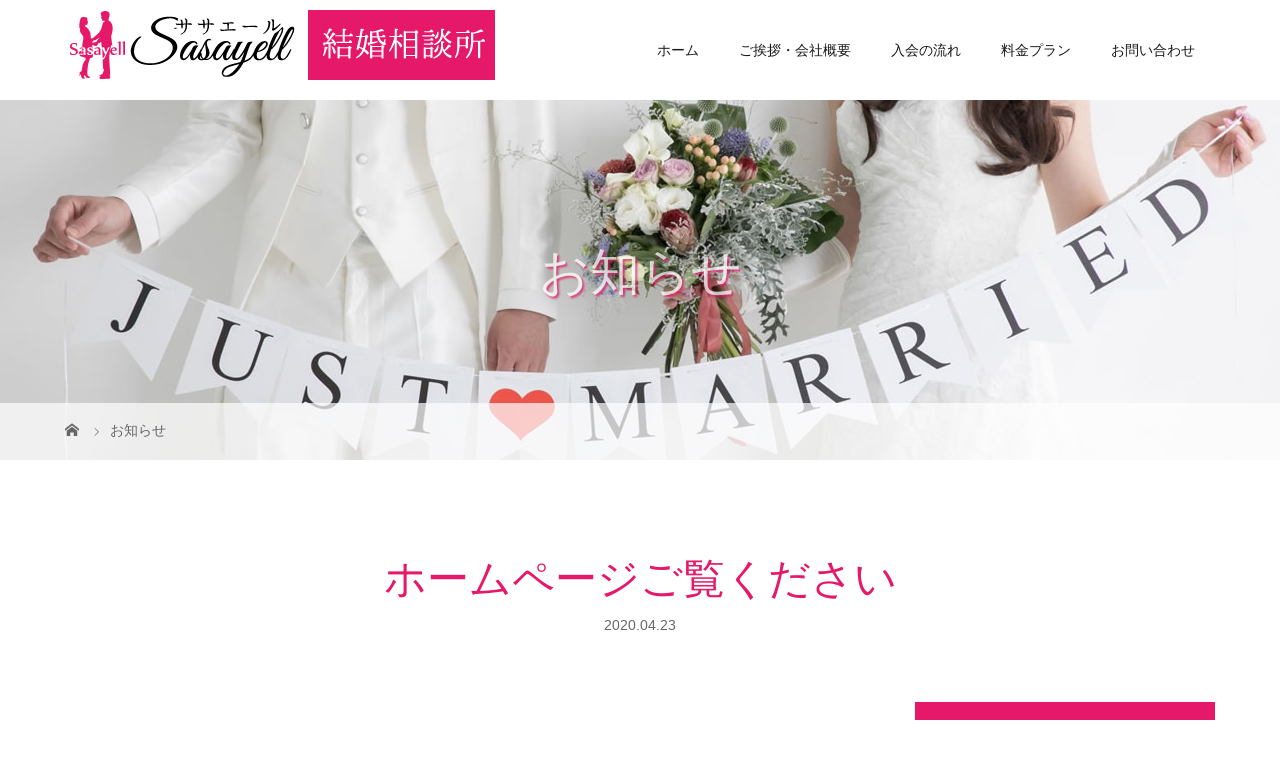

--- FILE ---
content_type: text/html; charset=UTF-8
request_url: https://sasayell.com/archives/news/%E3%83%9B%E3%83%BC%E3%83%A0%E3%83%9A%E3%83%BC%E3%82%B8%E3%81%94%E8%A6%A7%E3%81%8F%E3%81%A0%E3%81%95%E3%81%84/
body_size: 10447
content:
<!DOCTYPE html>
<html class="pc" lang="ja">
<head>
<meta charset="UTF-8">
<meta name="description" content="ホームページを制作いたしました。これから更新していきたいと思いますので、宜しくお願いいたします。">
<meta name="viewport" content="width=device-width">
<title>ホームページご覧ください | ササエール結婚相談所 | 公式 | 青森 弘前</title>
<!--[if lt IE 9]>
<script src="https://sasayell.com/wp-content/themes/story_tcd041/js/html5.js"></script>
<![endif]-->
<link rel="shortcut icon" href="https://sasayell.com/wp-content/uploads/tcd-w/favicon.png">
<meta name='robots' content='max-image-preview:large' />
<link rel="alternate" title="oEmbed (JSON)" type="application/json+oembed" href="https://sasayell.com/wp-json/oembed/1.0/embed?url=https%3A%2F%2Fsasayell.com%2Farchives%2Fnews%2F%25e3%2583%259b%25e3%2583%25bc%25e3%2583%25a0%25e3%2583%259a%25e3%2583%25bc%25e3%2582%25b8%25e3%2581%2594%25e8%25a6%25a7%25e3%2581%258f%25e3%2581%25a0%25e3%2581%2595%25e3%2581%2584%2F" />
<link rel="alternate" title="oEmbed (XML)" type="text/xml+oembed" href="https://sasayell.com/wp-json/oembed/1.0/embed?url=https%3A%2F%2Fsasayell.com%2Farchives%2Fnews%2F%25e3%2583%259b%25e3%2583%25bc%25e3%2583%25a0%25e3%2583%259a%25e3%2583%25bc%25e3%2582%25b8%25e3%2581%2594%25e8%25a6%25a7%25e3%2581%258f%25e3%2581%25a0%25e3%2581%2595%25e3%2581%2584%2F&#038;format=xml" />
<style id='wp-img-auto-sizes-contain-inline-css' type='text/css'>
img:is([sizes=auto i],[sizes^="auto," i]){contain-intrinsic-size:3000px 1500px}
/*# sourceURL=wp-img-auto-sizes-contain-inline-css */
</style>
<style id='wp-block-library-inline-css' type='text/css'>
:root{--wp-block-synced-color:#7a00df;--wp-block-synced-color--rgb:122,0,223;--wp-bound-block-color:var(--wp-block-synced-color);--wp-editor-canvas-background:#ddd;--wp-admin-theme-color:#007cba;--wp-admin-theme-color--rgb:0,124,186;--wp-admin-theme-color-darker-10:#006ba1;--wp-admin-theme-color-darker-10--rgb:0,107,160.5;--wp-admin-theme-color-darker-20:#005a87;--wp-admin-theme-color-darker-20--rgb:0,90,135;--wp-admin-border-width-focus:2px}@media (min-resolution:192dpi){:root{--wp-admin-border-width-focus:1.5px}}.wp-element-button{cursor:pointer}:root .has-very-light-gray-background-color{background-color:#eee}:root .has-very-dark-gray-background-color{background-color:#313131}:root .has-very-light-gray-color{color:#eee}:root .has-very-dark-gray-color{color:#313131}:root .has-vivid-green-cyan-to-vivid-cyan-blue-gradient-background{background:linear-gradient(135deg,#00d084,#0693e3)}:root .has-purple-crush-gradient-background{background:linear-gradient(135deg,#34e2e4,#4721fb 50%,#ab1dfe)}:root .has-hazy-dawn-gradient-background{background:linear-gradient(135deg,#faaca8,#dad0ec)}:root .has-subdued-olive-gradient-background{background:linear-gradient(135deg,#fafae1,#67a671)}:root .has-atomic-cream-gradient-background{background:linear-gradient(135deg,#fdd79a,#004a59)}:root .has-nightshade-gradient-background{background:linear-gradient(135deg,#330968,#31cdcf)}:root .has-midnight-gradient-background{background:linear-gradient(135deg,#020381,#2874fc)}:root{--wp--preset--font-size--normal:16px;--wp--preset--font-size--huge:42px}.has-regular-font-size{font-size:1em}.has-larger-font-size{font-size:2.625em}.has-normal-font-size{font-size:var(--wp--preset--font-size--normal)}.has-huge-font-size{font-size:var(--wp--preset--font-size--huge)}.has-text-align-center{text-align:center}.has-text-align-left{text-align:left}.has-text-align-right{text-align:right}.has-fit-text{white-space:nowrap!important}#end-resizable-editor-section{display:none}.aligncenter{clear:both}.items-justified-left{justify-content:flex-start}.items-justified-center{justify-content:center}.items-justified-right{justify-content:flex-end}.items-justified-space-between{justify-content:space-between}.screen-reader-text{border:0;clip-path:inset(50%);height:1px;margin:-1px;overflow:hidden;padding:0;position:absolute;width:1px;word-wrap:normal!important}.screen-reader-text:focus{background-color:#ddd;clip-path:none;color:#444;display:block;font-size:1em;height:auto;left:5px;line-height:normal;padding:15px 23px 14px;text-decoration:none;top:5px;width:auto;z-index:100000}html :where(.has-border-color){border-style:solid}html :where([style*=border-top-color]){border-top-style:solid}html :where([style*=border-right-color]){border-right-style:solid}html :where([style*=border-bottom-color]){border-bottom-style:solid}html :where([style*=border-left-color]){border-left-style:solid}html :where([style*=border-width]){border-style:solid}html :where([style*=border-top-width]){border-top-style:solid}html :where([style*=border-right-width]){border-right-style:solid}html :where([style*=border-bottom-width]){border-bottom-style:solid}html :where([style*=border-left-width]){border-left-style:solid}html :where(img[class*=wp-image-]){height:auto;max-width:100%}:where(figure){margin:0 0 1em}html :where(.is-position-sticky){--wp-admin--admin-bar--position-offset:var(--wp-admin--admin-bar--height,0px)}@media screen and (max-width:600px){html :where(.is-position-sticky){--wp-admin--admin-bar--position-offset:0px}}

/*# sourceURL=wp-block-library-inline-css */
</style><style id='wp-block-image-inline-css' type='text/css'>
.wp-block-image>a,.wp-block-image>figure>a{display:inline-block}.wp-block-image img{box-sizing:border-box;height:auto;max-width:100%;vertical-align:bottom}@media not (prefers-reduced-motion){.wp-block-image img.hide{visibility:hidden}.wp-block-image img.show{animation:show-content-image .4s}}.wp-block-image[style*=border-radius] img,.wp-block-image[style*=border-radius]>a{border-radius:inherit}.wp-block-image.has-custom-border img{box-sizing:border-box}.wp-block-image.aligncenter{text-align:center}.wp-block-image.alignfull>a,.wp-block-image.alignwide>a{width:100%}.wp-block-image.alignfull img,.wp-block-image.alignwide img{height:auto;width:100%}.wp-block-image .aligncenter,.wp-block-image .alignleft,.wp-block-image .alignright,.wp-block-image.aligncenter,.wp-block-image.alignleft,.wp-block-image.alignright{display:table}.wp-block-image .aligncenter>figcaption,.wp-block-image .alignleft>figcaption,.wp-block-image .alignright>figcaption,.wp-block-image.aligncenter>figcaption,.wp-block-image.alignleft>figcaption,.wp-block-image.alignright>figcaption{caption-side:bottom;display:table-caption}.wp-block-image .alignleft{float:left;margin:.5em 1em .5em 0}.wp-block-image .alignright{float:right;margin:.5em 0 .5em 1em}.wp-block-image .aligncenter{margin-left:auto;margin-right:auto}.wp-block-image :where(figcaption){margin-bottom:1em;margin-top:.5em}.wp-block-image.is-style-circle-mask img{border-radius:9999px}@supports ((-webkit-mask-image:none) or (mask-image:none)) or (-webkit-mask-image:none){.wp-block-image.is-style-circle-mask img{border-radius:0;-webkit-mask-image:url('data:image/svg+xml;utf8,<svg viewBox="0 0 100 100" xmlns="http://www.w3.org/2000/svg"><circle cx="50" cy="50" r="50"/></svg>');mask-image:url('data:image/svg+xml;utf8,<svg viewBox="0 0 100 100" xmlns="http://www.w3.org/2000/svg"><circle cx="50" cy="50" r="50"/></svg>');mask-mode:alpha;-webkit-mask-position:center;mask-position:center;-webkit-mask-repeat:no-repeat;mask-repeat:no-repeat;-webkit-mask-size:contain;mask-size:contain}}:root :where(.wp-block-image.is-style-rounded img,.wp-block-image .is-style-rounded img){border-radius:9999px}.wp-block-image figure{margin:0}.wp-lightbox-container{display:flex;flex-direction:column;position:relative}.wp-lightbox-container img{cursor:zoom-in}.wp-lightbox-container img:hover+button{opacity:1}.wp-lightbox-container button{align-items:center;backdrop-filter:blur(16px) saturate(180%);background-color:#5a5a5a40;border:none;border-radius:4px;cursor:zoom-in;display:flex;height:20px;justify-content:center;opacity:0;padding:0;position:absolute;right:16px;text-align:center;top:16px;width:20px;z-index:100}@media not (prefers-reduced-motion){.wp-lightbox-container button{transition:opacity .2s ease}}.wp-lightbox-container button:focus-visible{outline:3px auto #5a5a5a40;outline:3px auto -webkit-focus-ring-color;outline-offset:3px}.wp-lightbox-container button:hover{cursor:pointer;opacity:1}.wp-lightbox-container button:focus{opacity:1}.wp-lightbox-container button:focus,.wp-lightbox-container button:hover,.wp-lightbox-container button:not(:hover):not(:active):not(.has-background){background-color:#5a5a5a40;border:none}.wp-lightbox-overlay{box-sizing:border-box;cursor:zoom-out;height:100vh;left:0;overflow:hidden;position:fixed;top:0;visibility:hidden;width:100%;z-index:100000}.wp-lightbox-overlay .close-button{align-items:center;cursor:pointer;display:flex;justify-content:center;min-height:40px;min-width:40px;padding:0;position:absolute;right:calc(env(safe-area-inset-right) + 16px);top:calc(env(safe-area-inset-top) + 16px);z-index:5000000}.wp-lightbox-overlay .close-button:focus,.wp-lightbox-overlay .close-button:hover,.wp-lightbox-overlay .close-button:not(:hover):not(:active):not(.has-background){background:none;border:none}.wp-lightbox-overlay .lightbox-image-container{height:var(--wp--lightbox-container-height);left:50%;overflow:hidden;position:absolute;top:50%;transform:translate(-50%,-50%);transform-origin:top left;width:var(--wp--lightbox-container-width);z-index:9999999999}.wp-lightbox-overlay .wp-block-image{align-items:center;box-sizing:border-box;display:flex;height:100%;justify-content:center;margin:0;position:relative;transform-origin:0 0;width:100%;z-index:3000000}.wp-lightbox-overlay .wp-block-image img{height:var(--wp--lightbox-image-height);min-height:var(--wp--lightbox-image-height);min-width:var(--wp--lightbox-image-width);width:var(--wp--lightbox-image-width)}.wp-lightbox-overlay .wp-block-image figcaption{display:none}.wp-lightbox-overlay button{background:none;border:none}.wp-lightbox-overlay .scrim{background-color:#fff;height:100%;opacity:.9;position:absolute;width:100%;z-index:2000000}.wp-lightbox-overlay.active{visibility:visible}@media not (prefers-reduced-motion){.wp-lightbox-overlay.active{animation:turn-on-visibility .25s both}.wp-lightbox-overlay.active img{animation:turn-on-visibility .35s both}.wp-lightbox-overlay.show-closing-animation:not(.active){animation:turn-off-visibility .35s both}.wp-lightbox-overlay.show-closing-animation:not(.active) img{animation:turn-off-visibility .25s both}.wp-lightbox-overlay.zoom.active{animation:none;opacity:1;visibility:visible}.wp-lightbox-overlay.zoom.active .lightbox-image-container{animation:lightbox-zoom-in .4s}.wp-lightbox-overlay.zoom.active .lightbox-image-container img{animation:none}.wp-lightbox-overlay.zoom.active .scrim{animation:turn-on-visibility .4s forwards}.wp-lightbox-overlay.zoom.show-closing-animation:not(.active){animation:none}.wp-lightbox-overlay.zoom.show-closing-animation:not(.active) .lightbox-image-container{animation:lightbox-zoom-out .4s}.wp-lightbox-overlay.zoom.show-closing-animation:not(.active) .lightbox-image-container img{animation:none}.wp-lightbox-overlay.zoom.show-closing-animation:not(.active) .scrim{animation:turn-off-visibility .4s forwards}}@keyframes show-content-image{0%{visibility:hidden}99%{visibility:hidden}to{visibility:visible}}@keyframes turn-on-visibility{0%{opacity:0}to{opacity:1}}@keyframes turn-off-visibility{0%{opacity:1;visibility:visible}99%{opacity:0;visibility:visible}to{opacity:0;visibility:hidden}}@keyframes lightbox-zoom-in{0%{transform:translate(calc((-100vw + var(--wp--lightbox-scrollbar-width))/2 + var(--wp--lightbox-initial-left-position)),calc(-50vh + var(--wp--lightbox-initial-top-position))) scale(var(--wp--lightbox-scale))}to{transform:translate(-50%,-50%) scale(1)}}@keyframes lightbox-zoom-out{0%{transform:translate(-50%,-50%) scale(1);visibility:visible}99%{visibility:visible}to{transform:translate(calc((-100vw + var(--wp--lightbox-scrollbar-width))/2 + var(--wp--lightbox-initial-left-position)),calc(-50vh + var(--wp--lightbox-initial-top-position))) scale(var(--wp--lightbox-scale));visibility:hidden}}
/*# sourceURL=https://sasayell.com/wp-includes/blocks/image/style.min.css */
</style>
<style id='global-styles-inline-css' type='text/css'>
:root{--wp--preset--aspect-ratio--square: 1;--wp--preset--aspect-ratio--4-3: 4/3;--wp--preset--aspect-ratio--3-4: 3/4;--wp--preset--aspect-ratio--3-2: 3/2;--wp--preset--aspect-ratio--2-3: 2/3;--wp--preset--aspect-ratio--16-9: 16/9;--wp--preset--aspect-ratio--9-16: 9/16;--wp--preset--color--black: #000000;--wp--preset--color--cyan-bluish-gray: #abb8c3;--wp--preset--color--white: #ffffff;--wp--preset--color--pale-pink: #f78da7;--wp--preset--color--vivid-red: #cf2e2e;--wp--preset--color--luminous-vivid-orange: #ff6900;--wp--preset--color--luminous-vivid-amber: #fcb900;--wp--preset--color--light-green-cyan: #7bdcb5;--wp--preset--color--vivid-green-cyan: #00d084;--wp--preset--color--pale-cyan-blue: #8ed1fc;--wp--preset--color--vivid-cyan-blue: #0693e3;--wp--preset--color--vivid-purple: #9b51e0;--wp--preset--gradient--vivid-cyan-blue-to-vivid-purple: linear-gradient(135deg,rgb(6,147,227) 0%,rgb(155,81,224) 100%);--wp--preset--gradient--light-green-cyan-to-vivid-green-cyan: linear-gradient(135deg,rgb(122,220,180) 0%,rgb(0,208,130) 100%);--wp--preset--gradient--luminous-vivid-amber-to-luminous-vivid-orange: linear-gradient(135deg,rgb(252,185,0) 0%,rgb(255,105,0) 100%);--wp--preset--gradient--luminous-vivid-orange-to-vivid-red: linear-gradient(135deg,rgb(255,105,0) 0%,rgb(207,46,46) 100%);--wp--preset--gradient--very-light-gray-to-cyan-bluish-gray: linear-gradient(135deg,rgb(238,238,238) 0%,rgb(169,184,195) 100%);--wp--preset--gradient--cool-to-warm-spectrum: linear-gradient(135deg,rgb(74,234,220) 0%,rgb(151,120,209) 20%,rgb(207,42,186) 40%,rgb(238,44,130) 60%,rgb(251,105,98) 80%,rgb(254,248,76) 100%);--wp--preset--gradient--blush-light-purple: linear-gradient(135deg,rgb(255,206,236) 0%,rgb(152,150,240) 100%);--wp--preset--gradient--blush-bordeaux: linear-gradient(135deg,rgb(254,205,165) 0%,rgb(254,45,45) 50%,rgb(107,0,62) 100%);--wp--preset--gradient--luminous-dusk: linear-gradient(135deg,rgb(255,203,112) 0%,rgb(199,81,192) 50%,rgb(65,88,208) 100%);--wp--preset--gradient--pale-ocean: linear-gradient(135deg,rgb(255,245,203) 0%,rgb(182,227,212) 50%,rgb(51,167,181) 100%);--wp--preset--gradient--electric-grass: linear-gradient(135deg,rgb(202,248,128) 0%,rgb(113,206,126) 100%);--wp--preset--gradient--midnight: linear-gradient(135deg,rgb(2,3,129) 0%,rgb(40,116,252) 100%);--wp--preset--font-size--small: 13px;--wp--preset--font-size--medium: 20px;--wp--preset--font-size--large: 36px;--wp--preset--font-size--x-large: 42px;--wp--preset--spacing--20: 0.44rem;--wp--preset--spacing--30: 0.67rem;--wp--preset--spacing--40: 1rem;--wp--preset--spacing--50: 1.5rem;--wp--preset--spacing--60: 2.25rem;--wp--preset--spacing--70: 3.38rem;--wp--preset--spacing--80: 5.06rem;--wp--preset--shadow--natural: 6px 6px 9px rgba(0, 0, 0, 0.2);--wp--preset--shadow--deep: 12px 12px 50px rgba(0, 0, 0, 0.4);--wp--preset--shadow--sharp: 6px 6px 0px rgba(0, 0, 0, 0.2);--wp--preset--shadow--outlined: 6px 6px 0px -3px rgb(255, 255, 255), 6px 6px rgb(0, 0, 0);--wp--preset--shadow--crisp: 6px 6px 0px rgb(0, 0, 0);}:where(.is-layout-flex){gap: 0.5em;}:where(.is-layout-grid){gap: 0.5em;}body .is-layout-flex{display: flex;}.is-layout-flex{flex-wrap: wrap;align-items: center;}.is-layout-flex > :is(*, div){margin: 0;}body .is-layout-grid{display: grid;}.is-layout-grid > :is(*, div){margin: 0;}:where(.wp-block-columns.is-layout-flex){gap: 2em;}:where(.wp-block-columns.is-layout-grid){gap: 2em;}:where(.wp-block-post-template.is-layout-flex){gap: 1.25em;}:where(.wp-block-post-template.is-layout-grid){gap: 1.25em;}.has-black-color{color: var(--wp--preset--color--black) !important;}.has-cyan-bluish-gray-color{color: var(--wp--preset--color--cyan-bluish-gray) !important;}.has-white-color{color: var(--wp--preset--color--white) !important;}.has-pale-pink-color{color: var(--wp--preset--color--pale-pink) !important;}.has-vivid-red-color{color: var(--wp--preset--color--vivid-red) !important;}.has-luminous-vivid-orange-color{color: var(--wp--preset--color--luminous-vivid-orange) !important;}.has-luminous-vivid-amber-color{color: var(--wp--preset--color--luminous-vivid-amber) !important;}.has-light-green-cyan-color{color: var(--wp--preset--color--light-green-cyan) !important;}.has-vivid-green-cyan-color{color: var(--wp--preset--color--vivid-green-cyan) !important;}.has-pale-cyan-blue-color{color: var(--wp--preset--color--pale-cyan-blue) !important;}.has-vivid-cyan-blue-color{color: var(--wp--preset--color--vivid-cyan-blue) !important;}.has-vivid-purple-color{color: var(--wp--preset--color--vivid-purple) !important;}.has-black-background-color{background-color: var(--wp--preset--color--black) !important;}.has-cyan-bluish-gray-background-color{background-color: var(--wp--preset--color--cyan-bluish-gray) !important;}.has-white-background-color{background-color: var(--wp--preset--color--white) !important;}.has-pale-pink-background-color{background-color: var(--wp--preset--color--pale-pink) !important;}.has-vivid-red-background-color{background-color: var(--wp--preset--color--vivid-red) !important;}.has-luminous-vivid-orange-background-color{background-color: var(--wp--preset--color--luminous-vivid-orange) !important;}.has-luminous-vivid-amber-background-color{background-color: var(--wp--preset--color--luminous-vivid-amber) !important;}.has-light-green-cyan-background-color{background-color: var(--wp--preset--color--light-green-cyan) !important;}.has-vivid-green-cyan-background-color{background-color: var(--wp--preset--color--vivid-green-cyan) !important;}.has-pale-cyan-blue-background-color{background-color: var(--wp--preset--color--pale-cyan-blue) !important;}.has-vivid-cyan-blue-background-color{background-color: var(--wp--preset--color--vivid-cyan-blue) !important;}.has-vivid-purple-background-color{background-color: var(--wp--preset--color--vivid-purple) !important;}.has-black-border-color{border-color: var(--wp--preset--color--black) !important;}.has-cyan-bluish-gray-border-color{border-color: var(--wp--preset--color--cyan-bluish-gray) !important;}.has-white-border-color{border-color: var(--wp--preset--color--white) !important;}.has-pale-pink-border-color{border-color: var(--wp--preset--color--pale-pink) !important;}.has-vivid-red-border-color{border-color: var(--wp--preset--color--vivid-red) !important;}.has-luminous-vivid-orange-border-color{border-color: var(--wp--preset--color--luminous-vivid-orange) !important;}.has-luminous-vivid-amber-border-color{border-color: var(--wp--preset--color--luminous-vivid-amber) !important;}.has-light-green-cyan-border-color{border-color: var(--wp--preset--color--light-green-cyan) !important;}.has-vivid-green-cyan-border-color{border-color: var(--wp--preset--color--vivid-green-cyan) !important;}.has-pale-cyan-blue-border-color{border-color: var(--wp--preset--color--pale-cyan-blue) !important;}.has-vivid-cyan-blue-border-color{border-color: var(--wp--preset--color--vivid-cyan-blue) !important;}.has-vivid-purple-border-color{border-color: var(--wp--preset--color--vivid-purple) !important;}.has-vivid-cyan-blue-to-vivid-purple-gradient-background{background: var(--wp--preset--gradient--vivid-cyan-blue-to-vivid-purple) !important;}.has-light-green-cyan-to-vivid-green-cyan-gradient-background{background: var(--wp--preset--gradient--light-green-cyan-to-vivid-green-cyan) !important;}.has-luminous-vivid-amber-to-luminous-vivid-orange-gradient-background{background: var(--wp--preset--gradient--luminous-vivid-amber-to-luminous-vivid-orange) !important;}.has-luminous-vivid-orange-to-vivid-red-gradient-background{background: var(--wp--preset--gradient--luminous-vivid-orange-to-vivid-red) !important;}.has-very-light-gray-to-cyan-bluish-gray-gradient-background{background: var(--wp--preset--gradient--very-light-gray-to-cyan-bluish-gray) !important;}.has-cool-to-warm-spectrum-gradient-background{background: var(--wp--preset--gradient--cool-to-warm-spectrum) !important;}.has-blush-light-purple-gradient-background{background: var(--wp--preset--gradient--blush-light-purple) !important;}.has-blush-bordeaux-gradient-background{background: var(--wp--preset--gradient--blush-bordeaux) !important;}.has-luminous-dusk-gradient-background{background: var(--wp--preset--gradient--luminous-dusk) !important;}.has-pale-ocean-gradient-background{background: var(--wp--preset--gradient--pale-ocean) !important;}.has-electric-grass-gradient-background{background: var(--wp--preset--gradient--electric-grass) !important;}.has-midnight-gradient-background{background: var(--wp--preset--gradient--midnight) !important;}.has-small-font-size{font-size: var(--wp--preset--font-size--small) !important;}.has-medium-font-size{font-size: var(--wp--preset--font-size--medium) !important;}.has-large-font-size{font-size: var(--wp--preset--font-size--large) !important;}.has-x-large-font-size{font-size: var(--wp--preset--font-size--x-large) !important;}
/*# sourceURL=global-styles-inline-css */
</style>

<style id='classic-theme-styles-inline-css' type='text/css'>
/*! This file is auto-generated */
.wp-block-button__link{color:#fff;background-color:#32373c;border-radius:9999px;box-shadow:none;text-decoration:none;padding:calc(.667em + 2px) calc(1.333em + 2px);font-size:1.125em}.wp-block-file__button{background:#32373c;color:#fff;text-decoration:none}
/*# sourceURL=/wp-includes/css/classic-themes.min.css */
</style>
<link rel='stylesheet' id='contact-form-7-css' href='https://sasayell.com/wp-content/plugins/contact-form-7/includes/css/styles.css?ver=6.1.4' type='text/css' media='all' />
<link rel='stylesheet' id='story-slick-css' href='https://sasayell.com/wp-content/themes/story_tcd041/css/slick.css?ver=6.9' type='text/css' media='all' />
<link rel='stylesheet' id='story-slick-theme-css' href='https://sasayell.com/wp-content/themes/story_tcd041/css/slick-theme.css?ver=6.9' type='text/css' media='all' />
<link rel='stylesheet' id='story-style-css' href='https://sasayell.com/wp-content/themes/story_tcd041/style.css?ver=1.7' type='text/css' media='all' />
<link rel='stylesheet' id='story-responsive-css' href='https://sasayell.com/wp-content/themes/story_tcd041/responsive.css?ver=1.7' type='text/css' media='all' />
<link rel='stylesheet' id='story-footer-bar-css' href='https://sasayell.com/wp-content/themes/story_tcd041/css/footer-bar.css?ver=1.7' type='text/css' media='all' />
<script type="text/javascript" src="https://sasayell.com/wp-includes/js/jquery/jquery.min.js?ver=3.7.1" id="jquery-core-js"></script>
<script type="text/javascript" src="https://sasayell.com/wp-includes/js/jquery/jquery-migrate.min.js?ver=3.4.1" id="jquery-migrate-js"></script>
<script type="text/javascript" src="https://sasayell.com/wp-content/themes/story_tcd041/js/slick.min.js?ver=1.7" id="story-slick-js"></script>
<script type="text/javascript" src="https://sasayell.com/wp-content/themes/story_tcd041/js/functions.js?ver=1.7" id="story-script-js"></script>
<script type="text/javascript" src="https://sasayell.com/wp-content/themes/story_tcd041/js/responsive.js?ver=1.7" id="story-responsive-js"></script>
<link rel="https://api.w.org/" href="https://sasayell.com/wp-json/" /><link rel="EditURI" type="application/rsd+xml" title="RSD" href="https://sasayell.com/xmlrpc.php?rsd" />
<meta name="generator" content="WordPress 6.9" />
<link rel="canonical" href="https://sasayell.com/archives/news/%e3%83%9b%e3%83%bc%e3%83%a0%e3%83%9a%e3%83%bc%e3%82%b8%e3%81%94%e8%a6%a7%e3%81%8f%e3%81%a0%e3%81%95%e3%81%84/" />
<link rel='shortlink' href='https://sasayell.com/?p=107' />
<style type="text/css">

</style>
<link rel="icon" href="https://sasayell.com/wp-content/uploads/2020/04/cropped-icon-512-512-2-32x32.png" sizes="32x32" />
<link rel="icon" href="https://sasayell.com/wp-content/uploads/2020/04/cropped-icon-512-512-2-192x192.png" sizes="192x192" />
<link rel="apple-touch-icon" href="https://sasayell.com/wp-content/uploads/2020/04/cropped-icon-512-512-2-180x180.png" />
<meta name="msapplication-TileImage" content="https://sasayell.com/wp-content/uploads/2020/04/cropped-icon-512-512-2-270x270.png" />
<style>
.content02-button:hover, .button a:hover, .global-nav .sub-menu a:hover, .content02-button:hover, .footer-bar01, .copyright, .nav-links02-previous a, .nav-links02-next a, .pagetop a, #submit_comment:hover, .page-links a:hover, .page-links > span, .pw_form input[type="submit"]:hover, .post-password-form input[type="submit"]:hover { 
	background: #E61869; 
}
.pb_slider .slick-prev:active, .pb_slider .slick-prev:focus, .pb_slider .slick-prev:hover {
	background: #E61869 url(https://sasayell.com/wp-content/themes/story_tcd041/pagebuilder/assets/img/slider_arrow1.png) no-repeat 23px; 
}
.pb_slider .slick-next:active, .pb_slider .slick-next:focus, .pb_slider .slick-next:hover {
	background: #E61869 url(https://sasayell.com/wp-content/themes/story_tcd041/pagebuilder/assets/img/slider_arrow2.png) no-repeat 25px 23px; 
}
#comment_textarea textarea:focus, #guest_info input:focus, #comment_textarea textarea:focus { 
	border: 1px solid #E61869; 
}
.archive-title, .article01-title a, .article02-title a, .article03-title, .article03-category-item:hover, .article05-category-item:hover, .article04-title, .article05-title, .article06-title, .article06-category-item:hover, .column-layout01-title, .column-layout01-title, .column-layout02-title, .column-layout03-title, .column-layout04-title, .column-layout05-title, .column-layout02-title, .column-layout03-title, .column-layout04-title, .column-layout05-title, .content01-title, .content02-button, .content03-title, .content04-title, .footer-gallery-title, .global-nav a:hover,  .global-nav .current-menu-item > a, .headline-primary, .nav-links01-previous a:hover, .nav-links01-next a:hover, .post-title, .styled-post-list1-title:hover, .top-slider-content-inner:after, .breadcrumb a:hover, .article07-title, .post-category a:hover, .post-meta-box a:hover, .post-content a, .color_headline {
color: #E61869;
}
.content02, .gallery01 .slick-arrow:hover, .global-nav .sub-menu a, .headline-bar, .nav-links02-next a:hover, .nav-links02-previous a:hover, .pagetop a:hover, .top-slider-nav li.active a, .top-slider-nav li:hover a {
background: #E61869;
}
.social-nav-item a:hover:before {
color: #E61869;
}
.article01-title a:hover, .article02-title a:hover, .article03 a:hover .article03-title, .article04 a:hover .article04-title, .article07 a:hover .article07-title, .post-content a:hover, .headline-link:hover {
	color: #F5E9EB;
}
@media only screen and (max-width: 991px) {
	.copyright {
		background: #E61869;
	}
}
@media only screen and (max-width: 1200px) {
	.global-nav a, .global-nav a:hover {
		background: #E61869;
	}
	.global-nav .sub-menu a {
		background: #E61869;
	}
}
.headline-font-type {
font-family: "Times New Roman", "游明朝", "Yu Mincho", "游明朝体", "YuMincho", "ヒラギノ明朝 Pro W3", "Hiragino Mincho Pro", "HiraMinProN-W3", "HGS明朝E", "ＭＳ Ｐ明朝", "MS PMincho", serif; font-weight: 500;
}
a:hover .thumbnail01 img, .thumbnail01 img:hover {
	-moz-transform: scale(1.2); -ms-transform: scale(1.2); -o-transform: scale(1.2); -webkit-transform: scale(1.2); transform: scale(1.2); }
.global-nav > ul > li > a {
color: #191919;
}
.article06 a:hover:before {
background: rgba(255, 255, 255, 0.9);
}
.footer-nav-wrapper:before {
background-color: rgba(230, 24, 105, 0.6);
}
@media only screen and (min-width: 1200px) {
.logo {
	font-size: 26px;
	height: 100px;
	overflow: visible;
	width: 550px;
	margin: 0px;
	padding-top: 0px;
	padding-right: -100px;
	padding-bottom: 0px;
	padding-left: 0px;
	top: 10px;
}
.global-nav ul li a {
	line-height: 100px;
	padding-top: 0;
	padding-right: 20px;
	padding-bottom: 0;
	padding-left: 20px;
}
.side_widget .menu-menu-main-container .menu .menu-item a{
	border: 1px solid #E1E1E1;
	padding-top: 10px;
	padding-right: 15px;
	padding-bottom: 10px;
	padding-left: 15px;
	margin-top: 0px;
	margin-right: 0px;
	margin-bottom: 1px;
	margin-left: 0px;
	display: block;
}
.side_widget .menu-menu-main-container .menu .menu-item a:hover {
	background-color: #EEEEEE;
}
.headline-bar {
	margin-bottom: -5px;
}
.page .main .inner .post-content h4 {
	font-size: 28px;
}
.page .main .inner .post-content .aisatsu-01{
	font-family: "YuMincho", "Hiragino Mincho ProN", "游明朝", "ヒラギノ明朝 ProN W3", "ＭＳ Ｐ明朝";
	font-size: 38px;
	color: #000;
	padding-top: 50px;
	padding-bottom: 0px;
	margin: 0px;
}
.page .main .inner .post-content h3 {
	font-size: xx-large;
}
.main .primary .post-content p {
	font-size: 20px;
}
}
@media only screen and (max-width: 1199px) {
.page .main .inner .post-content .aisatsu-02 img{
	height: auto;
	width: 70%;
}
.page .main .inner .post-content .aisatsu-02 {
	text-align: center;
	margin-right: auto;
	margin-left: auto;
	padding-top: 30px;
	padding-bottom: 30px;
}
.page .main .inner .post-content h3,.page .main .inner .post-header h2 {
	font-size: 24px;
}
.main .primary .post-content p {
	font-size: 16px;
}
}
@media (min-width: 786px) and (max-width: 1199px) {
.logo img {
	overflow: visible;
	margin: 0px;
	padding-top: 0px;
	padding-right: -100px;
	padding-bottom: 0px;
	padding-left: 0px;
	top: 10px;
	height: 50px;
}
}
.page .main .inner .post-content h4 {
	font-family: "YuMincho", "Hiragino Mincho ProN", "游明朝", "ヒラギノ明朝 ProN W3", "ＭＳ Ｐ明朝";
	color: #E61869;
	border-bottom-width: 2px;
	border-bottom-style: solid;
	border-bottom-color: #E61869;
	margin-bottom: 5%;
	padding-bottom: 1%;
	background-color: #F5E9EB;
}
.page .main .inner .post-content h3 {
	font-family: "YuMincho", "Hiragino Mincho ProN", "游明朝", "ヒラギノ明朝 ProN W3", "ＭＳ Ｐ明朝";
	color: #E61869;
	margin-bottom: 5%;
	padding-bottom: 1%;
}
.price-03 strong {
	font-family: "YuMincho", "Hiragino Mincho ProN", "游明朝", "ヒラギノ明朝 ProN W3", "ＭＳ Ｐ明朝";
	color: #E61869;
	font-size: large;
	font-weight: normal;
}
.price-04 li {
	color: #E61869;
	font-size: 120%;
	font-family: "YuMincho", "Hiragino Mincho ProN", "游明朝", "ヒラギノ明朝 ProN W3", "ＭＳ Ｐ明朝";
}
.price-04 p {
	color: #000000;
	font-size: 80%;
	font-family: "游ゴシック Medium", "メイリオ", "MS UI Gothic", "ＭＳ Ｐゴシック";
	padding: 0px;
	margin-top: 0px;
	margin-right: 0px;
	margin-bottom: 5%;
	margin-left: 0px;
}
.page .main .inner .post-content .aisatsu-01{
	font-family: "YuMincho", "Hiragino Mincho ProN", "游明朝", "ヒラギノ明朝 ProN W3", "ＭＳ Ｐ明朝";
}
.nagare-00 th {
	background-color: #F5E9EB;
	background-repeat: no-repeat;
	background-position: left center;
	font-family: "YuMincho", "Hiragino Mincho ProN", "游明朝", "ヒラギノ明朝 ProN W3", "ＭＳ Ｐ明朝";
	color: #E61869;
	padding: 5px;
	font-size: 20px;
	font-weight: bold;
}
.nagare-01 th {
	background-image: url(https://sasayell.com/wp-content/uploads/2020/04/nagare-t-01.png);
}
.nagare-02 th {
	background-image: url(https://sasayell.com/wp-content/uploads/2020/04/nagare-t-02.png);
}
.nagare-03 th {
	background-image: url(https://sasayell.com/wp-content/uploads/2020/04/nagare-t-03.png);
}
.nagare-04 th {
	background-image: url(https://sasayell.com/wp-content/uploads/2020/04/nagare-t-04.png);
}
.nagare-05 th {
	background-image: url(https://sasayell.com/wp-content/uploads/2020/04/nagare-t-05.png);
}
.nagare-06 th {
	background-image: url(https://sasayell.com/wp-content/uploads/2020/04/nagare-t-06.png);
}
.nagare-07 th {
	background-image: url(https://sasayell.com/wp-content/uploads/2020/04/nagare-t-07.png);
}
form strong {
	color: #E61869;
}
#form-tt {
	padding: 5%;
}
#form-tt .form-top {
	padding-top: 7%;
	padding-bottom: 2%;
}
#form-tt .form-down {
	height: 80%;
}
</style>


</head>
<body class="wp-singular news-template-default single single-news postid-107 wp-theme-story_tcd041 font-type1">
<div id="site-loader-overlay"><div id="site-loader-spinner" style="border: 3px solid rgba(230, 24, 105, .5); border-left: 3px solid #E61869;">Loading</div></div>
<div id="site_wrap">
<header class="header">
	<div class="header-bar header-bar-fixed" style="background-color: #FFFFFF; color: #191919;">
		<div class="header-bar-inner inner">
			<div class="logo logo-image"><a href="https://sasayell.com/" data-label="ササエール結婚相談所 | 公式 | 青森 弘前"><img class="h_logo" src="https://sasayell.com/wp-content/uploads/2020/04/office-430-70.png" alt="ササエール結婚相談所 | 公式 | 青森 弘前"></a></div>
			<a href="#" id="global-nav-button" class="global-nav-button"></a>
			<nav id="global-nav" class="global-nav"><ul id="menu-menu-main" class="menu"><li id="menu-item-46" class="menu-item menu-item-type-custom menu-item-object-custom menu-item-home menu-item-46"><a href="https://sasayell.com"><span></span>ホーム</a></li>
<li id="menu-item-113" class="menu-item menu-item-type-post_type menu-item-object-page menu-item-113"><a href="https://sasayell.com/aisatsu/"><span></span>ご挨拶・会社概要</a></li>
<li id="menu-item-44" class="menu-item menu-item-type-post_type menu-item-object-page menu-item-44"><a href="https://sasayell.com/nagare/"><span></span>入会の流れ</a></li>
<li id="menu-item-43" class="menu-item menu-item-type-post_type menu-item-object-page menu-item-43"><a href="https://sasayell.com/price/"><span></span>料金プラン</a></li>
<li id="menu-item-42" class="menu-item menu-item-type-post_type menu-item-object-page menu-item-42"><a href="https://sasayell.com/form/"><span></span>お問い合わせ</a></li>
</ul></nav>		</div>
	</div>
	<div class="signage" style="background-image: url(https://sasayell.com/wp-content/uploads/2020/04/blog-1450-360-1.jpg);">
		<div class="signage-content" style="text-shadow: 2px 2px 2px #E61869">
			<h1 class="signage-title headline-font-type" style="color: #FFFFFF; font-size: 50px;">お知らせ</h1>
			<p class="signage-title-sub" style="color: #FFFFFF; font-size: 16px;"></p>
		</div>
	</div>
	<div class="breadcrumb-wrapper">
		<ul class="breadcrumb inner" itemscope itemtype="http://schema.org/BreadcrumbList">
			<li class="home" itemprop="itemListElement" itemscope itemtype="http://schema.org/ListItem">
				<a href="https://sasayell.com/" itemprop="item">
					<span itemprop="name">HOME</span>
				</a>
				<meta itemprop="position" content="1" />
			</li>
						<li itemprop="itemListElement" itemscope itemtype="http://schema.org/ListItem">
				<a href="https://sasayell.com/archives/news/" itemscope itemtype="http://schema.org/Thing" itemprop="item">
					<span itemprop="name">お知らせ</span>
				</a>
				<meta itemprop="position" content="2" />
			</li>
					</ul>
	</div>
</header>
<div class="main">
	<div class="inner">
		<div class="post-header">
			<h1 class="post-title headline-font-type" style="font-size: 42px;">ホームページご覧ください</h1>
			<p class="post-meta"><time class="post-date" datetime="2020-04-23">2020.04.23</time></p>
		</div>
		<div class="clearfix">
			<div class="primary fleft">
				<div class="single_share clearfix" id="single_share_top">
<div class="share-type1 share-top">
 
	<div class="sns mb45">
		<ul class="type1 clearfix">
		</ul>
	</div>
</div>
				</div>
				<p class="post-thumbnail">
<img width="640" height="427" src="https://sasayell.com/wp-content/uploads/2020/04/blog-3.jpg" class="attachment-post-thumbnail size-post-thumbnail wp-post-image" alt="" decoding="async" fetchpriority="high" srcset="https://sasayell.com/wp-content/uploads/2020/04/blog-3.jpg 640w, https://sasayell.com/wp-content/uploads/2020/04/blog-3-300x200.jpg 300w" sizes="(max-width: 640px) 100vw, 640px" />				</p>
				<div class="post-content" style="font-size: 14px;">
<p>ホームページを制作いたしました。これから更新していきたいと思いますので、宜しくお願いいたします。</p>
				</div>
				<div class="single_share clearfix" id="single_share_bottom">
<div class="share-type1 share-btm">
 
	<div class="sns mt10">
		<ul class="type1 clearfix">
			<li class="facebook">
				<a href="//www.facebook.com/sharer/sharer.php?u=https://sasayell.com/archives/news/%e3%83%9b%e3%83%bc%e3%83%a0%e3%83%9a%e3%83%bc%e3%82%b8%e3%81%94%e8%a6%a7%e3%81%8f%e3%81%a0%e3%81%95%e3%81%84/&amp;t=%E3%83%9B%E3%83%BC%E3%83%A0%E3%83%9A%E3%83%BC%E3%82%B8%E3%81%94%E8%A6%A7%E3%81%8F%E3%81%A0%E3%81%95%E3%81%84" class="facebook-btn-icon-link" target="blank" rel="nofollow"><i class="icon-facebook"></i><span class="ttl">Share</span><span class="share-count"></span></a>
			</li>
			<li class="rss">
				<a href="https://sasayell.com/feed/" target="blank"><i class="icon-rss"></i><span class="ttl">RSS</span></a>
			</li>
		</ul>
	</div>
</div>
				</div>
				<ul class="nav-links01 headline-font-type clearfix">
					<li class="nav-links01-previous">
						<a href="https://sasayell.com/archives/news/covid-19/">新型コロナウイルス緊急対策のお知らせ</a>
					</li>
					<li class="nav-links01-next">
						<a href="https://sasayell.com/archives/news/%e5%a9%9a%e6%b4%bb%e5%bf%9c%e6%8f%b4%e3%82%ad%e3%83%a3%e3%83%b3%e3%83%9a%e3%83%bc%e3%83%b3%ef%bc%81%ef%bc%81/">婚活応援キャンペーン！！</a>
					</a></li>
				</ul>
				<section>
					<div class="headline-bar headline-news-list">
						<h3>最新のニュース-見出し</h3>
						<a class="headline-link" href="https://sasayell.com/archives/news/">#</a>
					</div>
					<article class="article07">
						<a href="https://sasayell.com/archives/news/50%e6%ad%b3%e3%81%8b%e3%82%89%e3%81%ae%e5%a9%9a%e6%b4%bb%e3%80%80%e7%ac%ac7%e5%bc%be/">
						<div class="article07-thumbnail thumbnail01" href="https://sasayell.com/archives/news/50%e6%ad%b3%e3%81%8b%e3%82%89%e3%81%ae%e5%a9%9a%e6%b4%bb%e3%80%80%e7%ac%ac7%e5%bc%be/">
<img width="450" height="290" src="https://sasayell.com/wp-content/uploads/2025/09/Scan2025-09-08_083929-450x290.jpg" class="attachment-size3 size-size3 wp-post-image" alt="" decoding="async" />						</div>
						<div class="article07-content">
							<p class="article07-meta"><time class="article07-date" datetime="">2025.09.25</time></p>	
							<h4 class="article07-title">50歳からの婚活　第7弾</h4>
						</div>
						</a>
					</article>
					<article class="article07">
						<a href="https://sasayell.com/archives/news/line%e5%85%ac%e5%bc%8f%e3%82%a2%e3%82%ab%e3%82%a6%e3%83%b3%e3%83%88%e9%96%8b%e8%a8%ad%e3%81%97%e3%81%be%e3%81%97%e3%81%9f/">
						<div class="article07-thumbnail thumbnail01" href="https://sasayell.com/archives/news/line%e5%85%ac%e5%bc%8f%e3%82%a2%e3%82%ab%e3%82%a6%e3%83%b3%e3%83%88%e9%96%8b%e8%a8%ad%e3%81%97%e3%81%be%e3%81%97%e3%81%9f/">
<img width="450" height="290" src="https://sasayell.com/wp-content/uploads/2025/07/78c08ff21711072d51f41b9ba9aacb18-450x290.png" class="attachment-size3 size-size3 wp-post-image" alt="" decoding="async" />						</div>
						<div class="article07-content">
							<p class="article07-meta"><time class="article07-date" datetime="">2025.07.21</time></p>	
							<h4 class="article07-title">LINE公式アカウント開設しました</h4>
						</div>
						</a>
					</article>
					<article class="article07">
						<a href="https://sasayell.com/archives/news/%e7%b8%81%e8%bf%8e%e4%ba%ba%e3%81%8c%e3%81%8a%e5%b1%8a%e3%81%91%e3%81%99%e3%82%8b%e3%82%aa%e3%83%b3%e3%83%a9%e3%82%a4%e3%83%b3%e3%81%8a%e8%8c%b6%e4%bc%9a/">
						<div class="article07-thumbnail thumbnail01" href="https://sasayell.com/archives/news/%e7%b8%81%e8%bf%8e%e4%ba%ba%e3%81%8c%e3%81%8a%e5%b1%8a%e3%81%91%e3%81%99%e3%82%8b%e3%82%aa%e3%83%b3%e3%83%a9%e3%82%a4%e3%83%b3%e3%81%8a%e8%8c%b6%e4%bc%9a/">
<img width="450" height="290" src="https://sasayell.com/wp-content/uploads/2025/06/Scan2025-06-17_154545-450x290.jpg" class="attachment-size3 size-size3 wp-post-image" alt="" decoding="async" loading="lazy" />						</div>
						<div class="article07-content">
							<p class="article07-meta"><time class="article07-date" datetime="">2025.06.18</time></p>	
							<h4 class="article07-title">縁迎人がお届けする”オンラインお茶会”</h4>
						</div>
						</a>
					</article>
					<article class="article07">
						<a href="https://sasayell.com/archives/news/%e6%96%b0%e3%81%97%e3%81%84%e3%82%b3%e3%83%9f%e3%83%a5%e3%83%8b%e3%83%86%e3%82%a3%e3%81%ae%e8%aa%95%e7%94%9f%e3%81%a7%e3%81%99%e3%80%80%e7%b8%81%e8%bf%8e%e4%ba%ba%e3%80%80%e3%82%a8%e3%83%b3%e3%82%b2/">
						<div class="article07-thumbnail thumbnail01" href="https://sasayell.com/archives/news/%e6%96%b0%e3%81%97%e3%81%84%e3%82%b3%e3%83%9f%e3%83%a5%e3%83%8b%e3%83%86%e3%82%a3%e3%81%ae%e8%aa%95%e7%94%9f%e3%81%a7%e3%81%99%e3%80%80%e7%b8%81%e8%bf%8e%e4%ba%ba%e3%80%80%e3%82%a8%e3%83%b3%e3%82%b2/">
<img width="354" height="290" src="https://sasayell.com/wp-content/uploads/2025/06/2-354x290.png" class="attachment-size3 size-size3 wp-post-image" alt="" decoding="async" loading="lazy" />						</div>
						<div class="article07-content">
							<p class="article07-meta"><time class="article07-date" datetime="">2025.06.18</time></p>	
							<h4 class="article07-title">新しいコミュニティの誕生です　縁迎人　エンゲージ</h4>
						</div>
						</a>
					</article>
					<article class="article07">
						<a href="https://sasayell.com/archives/news/the5th%e3%80%8050%e6%ad%b3%e3%81%8b%e3%82%89%e3%81%ae%e3%82%ac%e3%83%bc%e3%83%87%e3%83%b3%e5%a9%9a%e6%b4%bb/">
						<div class="article07-thumbnail thumbnail01" href="https://sasayell.com/archives/news/the5th%e3%80%8050%e6%ad%b3%e3%81%8b%e3%82%89%e3%81%ae%e3%82%ac%e3%83%bc%e3%83%87%e3%83%b3%e5%a9%9a%e6%b4%bb/">
<img width="450" height="290" src="https://sasayell.com/wp-content/uploads/2025/06/Scan2025-06-17_152504-450x290.jpg" class="attachment-size3 size-size3 wp-post-image" alt="" decoding="async" loading="lazy" />						</div>
						<div class="article07-content">
							<p class="article07-meta"><time class="article07-date" datetime="">2025.06.17</time></p>	
							<h4 class="article07-title">the5th　50歳からのガーデン婚活</h4>
						</div>
						</a>
					</article>
				</section>
		</div>
		<div class="secondary fright">
<div class="side_widget clearfix widget_search" id="search-5">
<h4 class="headline-bar">検索</h4><form role="search" method="get" id="searchform" class="searchform" action="https://sasayell.com/">
				<div>
					<label class="screen-reader-text" for="s">検索:</label>
					<input type="text" value="" name="s" id="s" />
					<input type="submit" id="searchsubmit" value="検索" />
				</div>
			</form></div>
<div class="side_widget clearfix widget_nav_menu" id="nav_menu-10">
<h4 class="headline-bar">MENU</h4><div class="menu-menu-main-container"><ul id="menu-menu-main-1" class="menu"><li class="menu-item menu-item-type-custom menu-item-object-custom menu-item-home menu-item-46"><a href="https://sasayell.com">ホーム</a></li>
<li class="menu-item menu-item-type-post_type menu-item-object-page menu-item-113"><a href="https://sasayell.com/aisatsu/">ご挨拶・会社概要</a></li>
<li class="menu-item menu-item-type-post_type menu-item-object-page menu-item-44"><a href="https://sasayell.com/nagare/">入会の流れ</a></li>
<li class="menu-item menu-item-type-post_type menu-item-object-page menu-item-43"><a href="https://sasayell.com/price/">料金プラン</a></li>
<li class="menu-item menu-item-type-post_type menu-item-object-page menu-item-42"><a href="https://sasayell.com/form/">お問い合わせ</a></li>
</ul></div></div>
<div class="side_widget clearfix tcdw_category_list_widget" id="tcdw_category_list_widget-4">
<h4 class="headline-bar mb0">記事一覧</h4>		<ul class="list-group">
				<li class="cat-item cat-item-1"><a href="https://sasayell.com/archives/category/blog/">ブログ</a>
</li>
		</ul>
		</div>
		</div>
	</div>
</div>
<footer class="footer">
	<section class="footer-gallery">
		<h2 class="footer-gallery-title headline-font-type" style="font-size: 40px;"></h2>
		<div class="footer-gallery-slider">
		</div>
	</section>
	<div class="footer-nav-wrapper" style="background-image: url(https://sasayell.com/wp-content/uploads/2020/04/icon-512-512-3.jpg);">
		<div class="footer-nav inner">
			<div class="footer-nav-inner">
<div class="footer-widget clearfix widget_nav_menu" id="nav_menu-3">
<h3 class="footer-widget-title">[MENU]</h3><div class="menu-menu-main-container"><ul id="menu-menu-main-2" class="menu"><li class="menu-item menu-item-type-custom menu-item-object-custom menu-item-home menu-item-46"><a href="https://sasayell.com">ホーム</a></li>
<li class="menu-item menu-item-type-post_type menu-item-object-page menu-item-113"><a href="https://sasayell.com/aisatsu/">ご挨拶・会社概要</a></li>
<li class="menu-item menu-item-type-post_type menu-item-object-page menu-item-44"><a href="https://sasayell.com/nagare/">入会の流れ</a></li>
<li class="menu-item menu-item-type-post_type menu-item-object-page menu-item-43"><a href="https://sasayell.com/price/">料金プラン</a></li>
<li class="menu-item menu-item-type-post_type menu-item-object-page menu-item-42"><a href="https://sasayell.com/form/">お問い合わせ</a></li>
</ul></div></div>
<div class="footer-widget clearfix widget_block widget_media_image" id="block-3">

<figure class="wp-block-image size-full"><img loading="lazy" decoding="async" width="170" height="60" src="https://sasayell.com/wp-content/uploads/2023/03/bf39a0d1c471a8633d92474d22107cbd.gif" alt="" class="wp-image-473"/></figure>
</div>
			</div>
		</div>
	</div>
	<div class="footer-content inner">
		<div class="footer-logo footer-logo-image"><a href="https://sasayell.com/"><img class="f_logo" src="https://sasayell.com/wp-content/uploads/2020/04/office-280-48.png" alt="ササエール結婚相談所 | 公式 | 青森 弘前"></a></div>
		<p class="align1">〒036-8132　弘前市狼森字天王5-23<br />
TEL　0172-78-3610<br />
TEL　090-2883-4111(代表　齊藤　明)</p>
	</div>
	<div class="footer-bar01">
		<div class="footer-bar01-inner">
			<ul class="social-nav">
			</ul>
			<p class="copyright"><small>Copyright &copy; ササエール結婚相談所 | 公式 | 青森 弘前. All rights reserved.</small></p>
			<div id="pagetop" class="pagetop">
				<a href="#"></a>
			</div>
		</div>
	</div>
</footer>
 
</div>
<script type="speculationrules">
{"prefetch":[{"source":"document","where":{"and":[{"href_matches":"/*"},{"not":{"href_matches":["/wp-*.php","/wp-admin/*","/wp-content/uploads/*","/wp-content/*","/wp-content/plugins/*","/wp-content/themes/story_tcd041/*","/*\\?(.+)"]}},{"not":{"selector_matches":"a[rel~=\"nofollow\"]"}},{"not":{"selector_matches":".no-prefetch, .no-prefetch a"}}]},"eagerness":"conservative"}]}
</script>
<script type="text/javascript" src="https://sasayell.com/wp-includes/js/dist/hooks.min.js?ver=dd5603f07f9220ed27f1" id="wp-hooks-js"></script>
<script type="text/javascript" src="https://sasayell.com/wp-includes/js/dist/i18n.min.js?ver=c26c3dc7bed366793375" id="wp-i18n-js"></script>
<script type="text/javascript" id="wp-i18n-js-after">
/* <![CDATA[ */
wp.i18n.setLocaleData( { 'text direction\u0004ltr': [ 'ltr' ] } );
//# sourceURL=wp-i18n-js-after
/* ]]> */
</script>
<script type="text/javascript" src="https://sasayell.com/wp-content/plugins/contact-form-7/includes/swv/js/index.js?ver=6.1.4" id="swv-js"></script>
<script type="text/javascript" id="contact-form-7-js-translations">
/* <![CDATA[ */
( function( domain, translations ) {
	var localeData = translations.locale_data[ domain ] || translations.locale_data.messages;
	localeData[""].domain = domain;
	wp.i18n.setLocaleData( localeData, domain );
} )( "contact-form-7", {"translation-revision-date":"2025-11-30 08:12:23+0000","generator":"GlotPress\/4.0.3","domain":"messages","locale_data":{"messages":{"":{"domain":"messages","plural-forms":"nplurals=1; plural=0;","lang":"ja_JP"},"This contact form is placed in the wrong place.":["\u3053\u306e\u30b3\u30f3\u30bf\u30af\u30c8\u30d5\u30a9\u30fc\u30e0\u306f\u9593\u9055\u3063\u305f\u4f4d\u7f6e\u306b\u7f6e\u304b\u308c\u3066\u3044\u307e\u3059\u3002"],"Error:":["\u30a8\u30e9\u30fc:"]}},"comment":{"reference":"includes\/js\/index.js"}} );
//# sourceURL=contact-form-7-js-translations
/* ]]> */
</script>
<script type="text/javascript" id="contact-form-7-js-before">
/* <![CDATA[ */
var wpcf7 = {
    "api": {
        "root": "https:\/\/sasayell.com\/wp-json\/",
        "namespace": "contact-form-7\/v1"
    }
};
//# sourceURL=contact-form-7-js-before
/* ]]> */
</script>
<script type="text/javascript" src="https://sasayell.com/wp-content/plugins/contact-form-7/includes/js/index.js?ver=6.1.4" id="contact-form-7-js"></script>
<script type="text/javascript" src="https://sasayell.com/wp-content/themes/story_tcd041/js/footer-bar.js?ver=1.7" id="story-footer-bar-js"></script>
<script>
jQuery(function(){
jQuery(document).ready(function($){
	$(window).load(function() {
    	$("#site-loader-spinner").delay(600).fadeOut(400);
    	$("#site-loader-overlay").delay(900).fadeOut(800);
    	$("#site-wrap").css("display", "block");
	});
	$(function() {
		setTimeout(function(){
    		$("#site-loader-spinner").delay(600).fadeOut(400);
    	$("#site-loader-overlay").delay(900).fadeOut(800);
    		$("#site-wrap").css("display", "block");
    	}, 3000);
	});
});
jQuery(".footer-gallery-slider").slick({
		autoplay: false,
		draggable: false,
		infinite: false,
		arrows: false,
		slidesToShow: 4,
		responsive: [
    		{
     			breakpoint: 992,
      			settings: {
        			slidesToShow: 3
    			}
    		},
    		{
     			breakpoint: 768,
      			settings: {
        			slidesToShow: 2
      			}
    		}
  		]
	});
});
</script>
</body>
</html>
